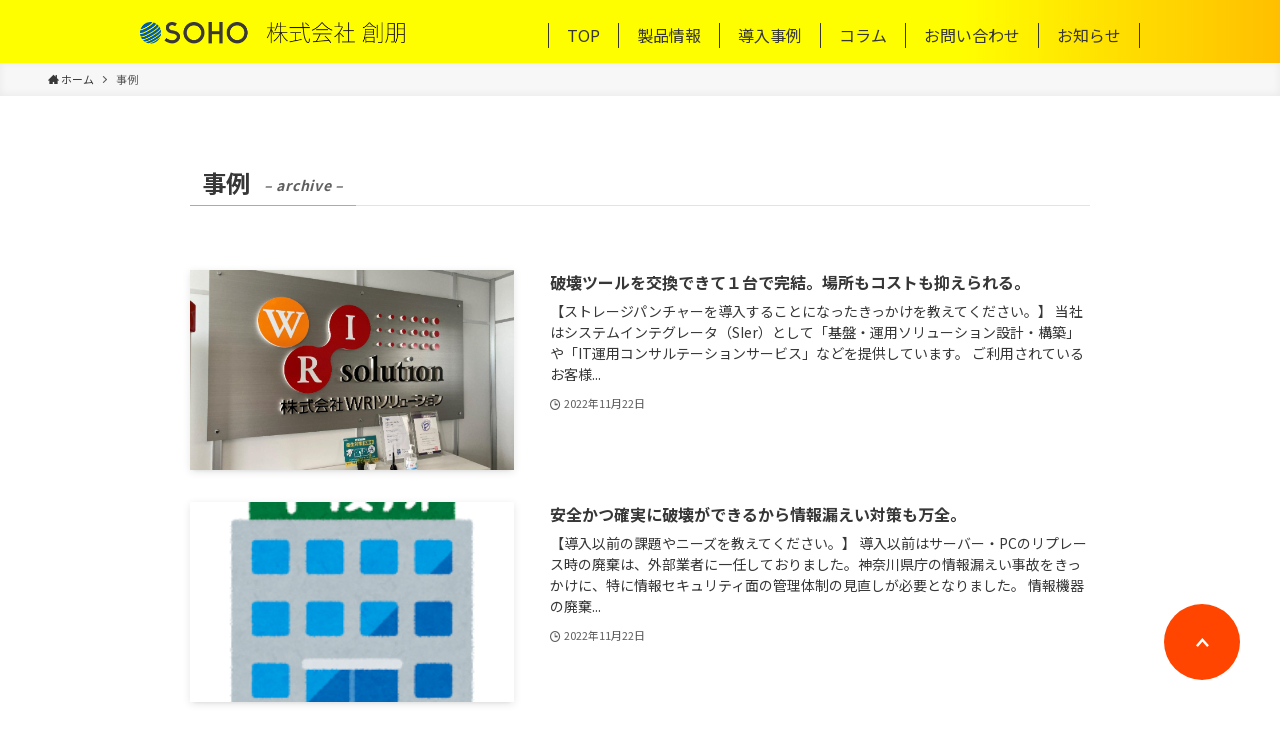

--- FILE ---
content_type: text/css
request_url: http://puncher.soho-jp.com/assets/css/common.css
body_size: 12648
content:
@charset "UTF-8";

@charset "UTF-8";
:root {
  --table-width: 20%;
}

@font-face {
  font-family: "fontello";
  src: url("/assets/fonts/fontello.eot?97594702");
  src: url("/assets/fonts/fontello.eot?97594702#iefix") format("embedded-opentype"), url("/assets/fonts/fontello.woff2?97594702") format("woff2"), url("/assets/fonts/fontello.woff?97594702") format("woff"), url("/assets/fonts/fontello.ttf?97594702") format("truetype"), url("/assets/fonts/fontello.svg?97594702#fontello") format("svg");
  font-weight: normal;
  font-style: normal;
}
body {
  font-family: "Noto Sans JP", "Hiragino Kaku Gothic ProN", "ヒラギノ角ゴ ProN W3", "メイリオ", Meiryo, "ＭＳ ゴシック", sans-serif !important;
  background-color: #fff !important;
  letter-spacing: normal;
}

p.pc,
img.pc,
br.pc {
  display: block;
}
@media screen and (max-width: 870px) {
  p.pc,
img.pc,
br.pc {
    display: none;
  }
}
p.sp,
img.sp,
br.sp {
  display: none;
}
@media screen and (max-width: 870px) {
  p.sp,
img.sp,
br.sp {
    display: block;
  }
}

@media screen and (max-width: 870px) {
  .p-breadcrumb {
    margin-top: 67px;
  }
}

.section {
  max-width: 1366px !important;
  margin: auto;
}

.content-wrapper {
  position: relative;
}

.header {
  background: -webkit-gradient(linear, left top, right top, from(rgb(255, 254, 0)), color-stop(75%, rgb(255, 254, 0)), to(rgb(255, 191, 0)));
  background: -webkit-linear-gradient(left, rgb(255, 254, 0) 0%, rgb(255, 254, 0) 75%, rgb(255, 191, 0) 100%);
  background: -o-linear-gradient(left, rgb(255, 254, 0) 0%, rgb(255, 254, 0) 75%, rgb(255, 191, 0) 100%);
  background: linear-gradient(90deg, rgb(255, 254, 0) 0%, rgb(255, 254, 0) 75%, rgb(255, 191, 0) 100%);
}
@media screen and (max-width: 870px) {
  .header {
    background: -webkit-gradient(linear, left top, right top, from(rgb(255, 240, 0)), color-stop(40%, rgb(255, 225, 0)), color-stop(74%, rgb(255, 161, 0)), to(rgb(255, 161, 0)));
    background: -webkit-linear-gradient(left, rgb(255, 240, 0) 0%, rgb(255, 225, 0) 40%, rgb(255, 161, 0) 74%, rgb(255, 161, 0) 100%);
    background: -o-linear-gradient(left, rgb(255, 240, 0) 0%, rgb(255, 225, 0) 40%, rgb(255, 161, 0) 74%, rgb(255, 161, 0) 100%);
    background: linear-gradient(90deg, rgb(255, 240, 0) 0%, rgb(255, 225, 0) 40%, rgb(255, 161, 0) 74%, rgb(255, 161, 0) 100%);
    width: 100%;
    position: fixed;
    top: 0;
    left: 0;
    z-index: 20;
  }
}
.header-inner {
  max-width: 1000px;
  margin: 0 auto;
  padding-top: 22px;
  padding-bottom: 13px;
  display: -webkit-box;
  display: -webkit-flex;
  display: -ms-flexbox;
  display: flex;
  -webkit-box-align: center;
  -webkit-align-items: center;
      -ms-flex-align: center;
          align-items: center;
  -webkit-box-pack: justify;
  -webkit-justify-content: space-between;
      -ms-flex-pack: justify;
          justify-content: space-between;
}
@media screen and (max-width: 870px) {
  .header-inner {
    padding: 25px 15px;
    width: 100%;
    position: relative;
    z-index: 10;
  }
  .header-inner .logo {
    width: 206px;
  }
  .header-inner .logo img {
    display: block;
  }
}
.header-inner .logo {
  width: 265px;
}
@media screen and (max-width: 870px) {
  .header-inner .logo {
    width: 206px;
  }
}
.header nav.pc {
  display: block;
}
@media screen and (max-width: 870px) {
  .header nav.pc {
    display: none;
  }
}
.header nav.sp {
  display: none;
  position: absolute;
  top: 66px;
  left: 0;
  z-index: 1;
  -webkit-transform: translateX(100%);
      -ms-transform: translateX(100%);
          transform: translateX(100%);
  width: 100%;
  height: calc(100vh - 60px);
  padding: 15px;
  background-color: #000;
  background-image: url("/assets/img/bg_sp.png");
  background-repeat: repeat-y;
  background-size: cover;
  -webkit-transition: all 0.45s cubic-bezier(0.215, 0.61, 0.355, 1);
  -o-transition: all 0.45s cubic-bezier(0.215, 0.61, 0.355, 1);
  transition: all 0.45s cubic-bezier(0.215, 0.61, 0.355, 1);
}
@media screen and (max-width: 870px) {
  .header nav.sp {
    display: block;
  }
}
.header nav.sp.show {
  -webkit-transform: translateX(0);
      -ms-transform: translateX(0);
          transform: translateX(0);
}
.header ul {
  display: -webkit-box;
  display: -webkit-flex;
  display: -ms-flexbox;
  display: flex;
  -webkit-box-align: center;
  -webkit-align-items: center;
      -ms-flex-align: center;
          align-items: center;
}
@media screen and (max-width: 870px) {
  .header ul {
    -webkit-box-orient: vertical;
    -webkit-box-direction: normal;
    -webkit-flex-direction: column;
        -ms-flex-direction: column;
            flex-direction: column;
    width: 233px;
    margin: auto;
    margin-top: 10px;
  }
}
.header li {
  border-right: 1px solid #373737;
}
.header li:first-child {
  border-left: 1px solid #373737;
}
@media screen and (max-width: 870px) {
  .header li {
    border-right: none;
    width: 100%;
    border-bottom: 1px solid #fff;
  }
  .header li:first-child {
    border-left: none;
  }
}
.header li a {
  font-size: 16px;
  font-weight: normal;
  line-height: 1;
  color: #373737;
  padding: 0 18px;
}
@media screen and (max-width: 870px) {
  .header li a {
    display: block;
    font-size: 18px;
    line-height: 1;
    color: #fff;
    padding: 0;
    text-align: left;
    padding-bottom: 15px;
    padding-top: 15px;
    position: relative;
  }
  .header li a:after {
    display: block;
    font-family: "fontello";
    font-style: normal;
    font-weight: normal;
    font-size: 11px;
    width: 1em;
    height: 1em;
    line-height: 1;
    content: "\e801";
    color: #fff;
    position: absolute;
    top: 50%;
    right: 0;
    -webkit-transform: translateY(-50%);
        -ms-transform: translateY(-50%);
            transform: translateY(-50%);
  }
}
@media screen and (min-width: 871px) {
  .header li a:hover {
    text-decoration: underline;
  }
}
.header .ctaBlock {
  margin-top: 36px;
  display: -webkit-box;
  display: -webkit-flex;
  display: -ms-flexbox;
  display: flex;
  -webkit-box-pack: justify;
  -webkit-justify-content: space-between;
      -ms-flex-pack: justify;
          justify-content: space-between;
}
.header .ctaBlock a {
  position: relative;
  width: 49%;
  padding: 16px 0 14px;
  display: -webkit-box;
  display: -webkit-flex;
  display: -ms-flexbox;
  display: flex;
  -webkit-box-orient: vertical;
  -webkit-box-direction: normal;
  -webkit-flex-direction: column;
      -ms-flex-direction: column;
          flex-direction: column;
  -webkit-box-align: center;
  -webkit-align-items: center;
      -ms-flex-align: center;
          align-items: center;
  border-radius: 6px;
}
.header .ctaBlock a p {
  font-size: 17px;
  line-height: 25px;
  color: #fff;
  text-align: center;
}
.header .ctaBlock a p:before {
  display: block;
  content: "";
  width: 44px;
  height: 33px;
  margin: 0 auto 12px;
  background-repeat: no-repeat;
  background-size: contain;
}
.header .ctaBlock a:before {
  display: block;
  content: "";
  width: 100%;
  height: 100%;
  background-color: transparent;
  border: 4px solid rgba(255, 255, 255, 0.4);
  border-radius: 5px;
  -webkit-box-shadow: 0px 0px 4px 0px rgba(0, 0, 0, 0.62) inset;
          box-shadow: 0px 0px 4px 0px rgba(0, 0, 0, 0.62) inset;
  position: absolute;
  top: 0;
  left: 0;
  z-index: 1;
}
@media screen and (max-width: 870px) {
  .header .ctaBlock a:before {
    border: 2px solid rgba(255, 255, 255, 0.4);
  }
}
.header .ctaBlock--inquiry {
  background: rgb(0, 82, 172);
  background: transparent -webkit-linear-gradient(334deg, #0017b1 0%, #009aa5 71%) 0% 0% no-repeat padding-box;
  background: transparent -o-linear-gradient(334deg, #0017b1 0%, #009aa5 71%) 0% 0% no-repeat padding-box;
  background: transparent linear-gradient(116deg, #0017b1 0%, #009aa5 71%) 0% 0% no-repeat padding-box;
}
.header .ctaBlock--inquiry p {
  font-size: 40px;
}
.header .ctaBlock--inquiry p:before {
  margin-bottom: 22px !important;
  background-image: url("/assets/img/icon_msg.svg");
}
.header .ctaBlock--download {
  background: rgb(255, 58, 61);
  background: transparent -webkit-linear-gradient(315deg, #ff2249 0%, #ff8e15 71%) 0% 0% no-repeat padding-box;
  background: transparent -o-linear-gradient(315deg, #ff2249 0%, #ff8e15 71%) 0% 0% no-repeat padding-box;
  background: transparent linear-gradient(135deg, #ff2249 0%, #ff8e15 71%) 0% 0% no-repeat padding-box;
}
.header .ctaBlock--download p:before {
  background-image: url("/assets/img/icon_mail.svg");
}
.header .btn_sp_menu {
  display: none;
  width: 69px;
  background-color: transparent;
  border: none;
  position: absolute;
  top: 50%;
  right: -2px;
  -webkit-transform: translateY(-50%);
      -ms-transform: translateY(-50%);
          transform: translateY(-50%);
}
@media screen and (max-width: 870px) {
  .header .btn_sp_menu {
    display: block;
  }
}
.header .btn_sp_menu .close {
  display: -webkit-box;
  display: -webkit-flex;
  display: -ms-flexbox;
  display: flex;
  -webkit-box-align: center;
  -webkit-align-items: center;
      -ms-flex-align: center;
          align-items: center;
  -webkit-box-pack: center;
  -webkit-justify-content: center;
      -ms-flex-pack: center;
          justify-content: center;
  width: 69px;
  height: 62px;
  position: absolute;
  top: 0;
  right: -100%;
  -webkit-transition: all 0.2s cubic-bezier(0.215, 0.61, 0.355, 1);
  -o-transition: all 0.2s cubic-bezier(0.215, 0.61, 0.355, 1);
  transition: all 0.2s cubic-bezier(0.215, 0.61, 0.355, 1);
}
.header .btn_sp_menu .close.show {
  right: 0;
}

.side-nav {
  position: fixed;
  top: 900px;
  right: 0;
  z-index: 1000;
}
.side-nav.following {
  position: fixed;
  top: 50%;
  -webkit-transform: translateY(-50%);
      -ms-transform: translateY(-50%);
          transform: translateY(-50%);
  -webkit-transition: all 0.2s cubic-bezier(0.215, 0.61, 0.355, 1);
  -o-transition: all 0.2s cubic-bezier(0.215, 0.61, 0.355, 1);
  transition: all 0.2s cubic-bezier(0.215, 0.61, 0.355, 1);
}
.side-nav ul {
  padding: 20px;
  border-radius: 6px 0 0 6px;
  background: -webkit-linear-gradient(99deg, rgb(15, 15, 13) 0%, rgb(65, 62, 52) 100%);
  background: -o-linear-gradient(99deg, rgb(15, 15, 13) 0%, rgb(65, 62, 52) 100%);
  background: linear-gradient(351deg, rgb(15, 15, 13) 0%, rgb(65, 62, 52) 100%);
}
.side-nav li {
  margin-top: 26px;
}
.side-nav li:first-child {
  margin-top: 0;
}
.side-nav li a {
  display: block;
  padding-left: 20px;
  font-size: 16px;
  line-height: 1;
  color: #838383;
  position: relative;
}
.side-nav li a:before {
  display: block;
  content: "";
  width: 14px;
  height: 14px;
  border-radius: 50%;
  background-color: #838383;
  position: absolute;
  top: 50%;
  left: 0;
  -webkit-transform: translateY(-50%);
      -ms-transform: translateY(-50%);
          transform: translateY(-50%);
}
.side-nav li.current a {
  color: #ffff00;
}
.side-nav li.current a:before {
  background-color: #ffff00;
}
@media screen and (max-width: 870px) {
  .side-nav {
    display: none;
  }
}

.section {
  background-color: #fff;
}
.section-bg {
  background-color: #fbf9f2;
}
.section-inner {
  max-width: 1038px;
  margin: 0 auto;
  padding-top: 70px;
  padding-bottom: 70px;
}
@media screen and (max-width: 870px) {
  .section-inner {
    padding-top: 30px;
    padding-bottom: 30px;
  }
}
.section header {
  text-align: center;
}
.section header h2 {
  display: inline;
  font-size: 44px;
  font-weight: bold;
  line-height: 60px;
  color: #373737;
  background: -webkit-gradient(linear, left top, left bottom, color-stop(80%, transparent), color-stop(0%, #ffff00));
  background: -webkit-linear-gradient(transparent 80%, #ffff00 0%);
  background: -o-linear-gradient(transparent 80%, #ffff00 0%);
  background: linear-gradient(transparent 80%, #ffff00 0%);
  padding-left: 5px;
  padding-right: 5px;
}
@media screen and (max-width: 870px) {
  .section header h2 {
    font-size: 25px;
    line-height: 34px;
  }
}
.section header h3 {
  font-size: 26px;
  font-weight: bold;
  line-height: 40px;
  color: #373737;
  text-align: center;
}
@media screen and (max-width: 870px) {
  .section header h3 {
    font-size: 20px;
    line-height: 29px;
  }
}
.section header p {
  display: inline-block;
  font-size: 16px;
  line-height: 30px;
  color: #373737;
  margin-top: 29px;
}
@media screen and (max-width: 870px) {
  .section header p {
    font-size: 14px;
    line-height: 25px;
    margin-top: 20px;
    padding-left: 20px;
    padding-right: 20px;
    text-align: left;
  }
}
.section-body {
  margin-top: 52px;
}
@media screen and (max-width: 870px) {
  .section-body {
    margin-top: 28px;
    padding: 0 17.5px;
  }
}

.txt-link {
  margin-top: 30px;
  text-align: center;
}
@media screen and (max-width: 870px) {
  .txt-link {
    margin-top: 25px;
  }
}
.txt-link a {
  display: inline-block;
}
@media screen and (min-width: 871px) {
  .txt-link a:hover span {
    color: #ff4500;
  }
  .txt-link a:hover span:after {
    color: #ff4500;
  }
}
.txt-link span {
  display: -webkit-box;
  display: -webkit-flex;
  display: -ms-flexbox;
  display: flex;
  -webkit-box-align: center;
  -webkit-align-items: center;
      -ms-flex-align: center;
          align-items: center;
  font-size: 20px;
  font-weight: bold;
  color: #373737;
  -webkit-transition: all 0.2s cubic-bezier(0.215, 0.61, 0.355, 1);
  -o-transition: all 0.2s cubic-bezier(0.215, 0.61, 0.355, 1);
  transition: all 0.2s cubic-bezier(0.215, 0.61, 0.355, 1);
}
@media screen and (max-width: 870px) {
  .txt-link span {
    font-size: 17px;
  }
}
.txt-link span:after {
  display: block;
  font-family: "fontello";
  font-style: normal;
  font-weight: normal;
  font-size: 28px;
  width: 1em;
  height: 1em;
  line-height: 1;
  content: "\e812";
  color: #707070;
  margin-left: 8px;
  -webkit-transition: all 0.2s cubic-bezier(0.215, 0.61, 0.355, 1);
  -o-transition: all 0.2s cubic-bezier(0.215, 0.61, 0.355, 1);
  transition: all 0.2s cubic-bezier(0.215, 0.61, 0.355, 1);
}
@media screen and (max-width: 870px) {
  .txt-link span:after {
    width: 25px;
    height: 25px;
  }
}

.hero-area {
  min-height: 830px;
  max-width: 1920px;
  margin: 0 auto;
  background-image: url("/assets/img/img_hero.jpg");
  background-repeat: no-repeat;
  background-size: cover;
  background-position: center;
  position: relative;
}
@media screen and (max-width: 870px) {
  .hero-area {
    max-width: 100%;
    min-height: auto;
    background-image: url("/assets/img/img_hero_sp.jpg");
    background-size: cover;
    margin-top: 66px;
  }
}
.hero-area__inner {
  width: 960px;
  min-height: 830px;
  margin: 0 auto;
  position: relative;
}
@media screen and (max-width: 870px) {
  .hero-area__inner {
    width: 100%;
    min-height: auto;
    background-image: url("/assets/img/img_hero_sp.jpg");
    background-size: cover;
    margin-top: 66px;
  }
}
.hero-area h1 {
  display: none;
}
.hero-area .cta-area {
  position: absolute;
  bottom: 85px;
  left: -10px;
}
@media screen and (max-width: 870px) {
  .hero-area .cta-area {
    position: relative;
    bottom: 0;
    left: 0;
    padding: 0 18px;
    padding-top: 137vw;
  }
}
.hero-area .cta-area a {
  width: 430px;
  height: 86px;
  position: relative;
  display: -webkit-box;
  display: -webkit-flex;
  display: -ms-flexbox;
  display: flex;
  -webkit-box-align: center;
  -webkit-align-items: center;
      -ms-flex-align: center;
          align-items: center;
  -webkit-box-pack: center;
  -webkit-justify-content: center;
      -ms-flex-pack: center;
          justify-content: center;
  margin-top: 12px;
  -webkit-transition: all 0.2s cubic-bezier(0.215, 0.61, 0.355, 1);
  -o-transition: all 0.2s cubic-bezier(0.215, 0.61, 0.355, 1);
  transition: all 0.2s cubic-bezier(0.215, 0.61, 0.355, 1);
}
.hero-area .cta-area a:first-child {
  margin-top: 0;
}
@media screen and (max-width: 870px) {
  .hero-area .cta-area a {
    width: 100%;
    height: auto;
    padding: 17px;
    margin-top: 4px;
  }
}
.hero-area .cta-area a p {
  font-size: 24px;
  font-weight: bold;
  line-height: 24px;
  color: #fff;
  -webkit-transition: all 0.2s cubic-bezier(0.215, 0.61, 0.355, 1);
  -o-transition: all 0.2s cubic-bezier(0.215, 0.61, 0.355, 1);
  transition: all 0.2s cubic-bezier(0.215, 0.61, 0.355, 1);
  position: relative;
  z-index: 1;
}
@media screen and (max-width: 870px) {
  .hero-area .cta-area a p {
    font-size: 16.5px;
  }
}
.hero-area .cta-area a:before {
  display: block;
  font-family: "fontello";
  font-style: normal;
  font-weight: normal;
  font-size: 27px;
  width: 1em;
  height: 1em;
  line-height: 1;
  content: "\e819";
  color: #fff;
  margin-left: 8px;
  -webkit-transition: all 0.2s cubic-bezier(0.215, 0.61, 0.355, 1);
  -o-transition: all 0.2s cubic-bezier(0.215, 0.61, 0.355, 1);
  transition: all 0.2s cubic-bezier(0.215, 0.61, 0.355, 1);
  z-index: 2;
  position: absolute;
  top: 50%;
  right: 18px;
  -webkit-transform: translateY(-50%);
      -ms-transform: translateY(-50%);
          transform: translateY(-50%);
}
@media screen and (max-width: 870px) {
  .hero-area .cta-area a:before {
    font-size: 19px;
  }
}
.hero-area .cta-area a:after {
  display: block;
  content: "";
  width: 100%;
  height: 100%;
  background-color: #fff;
  -webkit-transition: all 0.2s cubic-bezier(0.215, 0.61, 0.355, 1);
  -o-transition: all 0.2s cubic-bezier(0.215, 0.61, 0.355, 1);
  transition: all 0.2s cubic-bezier(0.215, 0.61, 0.355, 1);
  opacity: 0;
  position: absolute;
  top: 0;
  left: 0;
}
@media screen and (min-width: 871px) {
  .hero-area .cta-area a.ctaArea--inquiry:hover {
    border: 1px solid #0024b0;
  }
  .hero-area .cta-area a.ctaArea--inquiry:hover p {
    color: #0024b0;
  }
  .hero-area .cta-area a.ctaArea--inquiry:hover:before {
    color: #0024b0;
  }
  .hero-area .cta-area a.ctaArea--inquiry:hover:after {
    opacity: 1;
  }
}
@media screen and (min-width: 871px) {
  .hero-area .cta-area a.ctaArea--download:hover {
    border: 1px solid #ff4500;
    color: #ff4500;
  }
  .hero-area .cta-area a.ctaArea--download:hover p {
    color: #ff4500;
  }
  .hero-area .cta-area a.ctaArea--download:hover:before {
    color: #ff4500;
  }
  .hero-area .cta-area a.ctaArea--download:hover:after {
    opacity: 1;
  }
}

#nayami .section-inner {
  padding-top: 41px;
  padding-bottom: 103px;
}
@media screen and (max-width: 870px) {
  #nayami .section-inner {
    padding-top: 11px;
    padding-bottom: 50px;
  }
}
@media screen and (max-width: 870px) {
  #nayami .section-body {
    margin-top: 26px;
  }
}
#nayami .section-block {
  display: -webkit-box;
  display: -webkit-flex;
  display: -ms-flexbox;
  display: flex;
  -webkit-box-pack: justify;
  -webkit-justify-content: space-between;
      -ms-flex-pack: justify;
          justify-content: space-between;
}
@media screen and (max-width: 870px) {
  #nayami .section-block {
    -webkit-box-orient: vertical;
    -webkit-box-direction: normal;
    -webkit-flex-direction: column;
        -ms-flex-direction: column;
            flex-direction: column;
  }
}
#nayami .nayami-section {
  display: -webkit-box;
  display: -webkit-flex;
  display: -ms-flexbox;
  display: flex;
  -webkit-box-orient: vertical;
  -webkit-box-direction: normal;
  -webkit-flex-direction: column;
      -ms-flex-direction: column;
          flex-direction: column;
  border: 2px solid #ffca00;
  border-radius: 10px;
  padding: 35px 18px 26px;
  position: relative;
  width: 31.6%;
}
@media screen and (max-width: 870px) {
  #nayami .nayami-section {
    width: 100%;
    -webkit-box-orient: horizontal;
    -webkit-box-direction: normal;
    -webkit-flex-direction: row;
        -ms-flex-direction: row;
            flex-direction: row;
    padding: 16.5px 14px 11.5px 6px;
    -webkit-box-align: center;
    -webkit-align-items: center;
        -ms-flex-align: center;
            align-items: center;
    margin-top: 23.5px;
  }
  #nayami .nayami-section:first-child {
    margin-top: 0;
  }
  #nayami .nayami-section:nth-child(1):after, #nayami .nayami-section:nth-child(2):after {
    display: none;
  }
}
#nayami .nayami-section::after {
  display: block;
  content: "";
  width: 0;
  height: 0;
  border-style: solid;
  border-width: 27px 21.5px 0 21.5px;
  border-color: #fcca33 transparent transparent transparent;
  position: absolute;
  bottom: -27px;
  left: 50%;
  -webkit-transform: translateX(-50%);
      -ms-transform: translateX(-50%);
          transform: translateX(-50%);
}
#nayami .nayami-section span {
  display: -webkit-box;
  display: -webkit-flex;
  display: -ms-flexbox;
  display: flex;
  -webkit-box-align: center;
  -webkit-align-items: center;
      -ms-flex-align: center;
          align-items: center;
  -webkit-box-pack: center;
  -webkit-justify-content: center;
      -ms-flex-pack: center;
          justify-content: center;
  background-image: url("/assets/img/ttl_nayami.svg");
  background-repeat: no-repeat;
  background-size: contain;
  width: 237px;
  height: 45px;
  padding-bottom: 5px;
  font-size: 22px;
  font-weight: bold;
  color: #373737;
  line-height: 1;
  position: absolute;
  top: -22px;
  left: 50%;
  -webkit-transform: translateX(-50%);
      -ms-transform: translateX(-50%);
          transform: translateX(-50%);
}
@media screen and (max-width: 870px) {
  #nayami .nayami-section span {
    font-size: 17px;
    width: 201px;
    height: 33px;
    background-image: url("/assets/img/ttl_nayami_sp.svg");
    left: 10px;
    top: -12px;
    -webkit-transform: translateX(0);
        -ms-transform: translateX(0);
            transform: translateX(0);
  }
}
#nayami .nayami-section header {
  display: -webkit-box;
  display: -webkit-flex;
  display: -ms-flexbox;
  display: flex;
  height: 100%;
}
#nayami .nayami-section header h3 {
  display: -webkit-box;
  display: -webkit-flex;
  display: -ms-flexbox;
  display: flex;
  font-size: 24px;
  font-weight: 600;
  line-height: 33px;
}
@media screen and (max-width: 870px) {
  #nayami .nayami-section header h3 {
    font-size: 15px;
    line-height: 23.5px;
    text-align: left;
  }
}
@media screen and (max-width: 870px) {
  #nayami .nayami-section header {
    -webkit-box-flex: 1;
    -webkit-flex: 1;
        -ms-flex: 1;
            flex: 1;
  }
}
@media screen and (max-width: 870px) {
  #nayami .nayami-section .nayami-info {
    width: 106px;
    margin-left: 23px;
  }
}
#nayami .nayami-section figure {
  width: 204px;
  margin: 18px auto 0;
}
@media screen and (max-width: 870px) {
  #nayami .nayami-section figure {
    width: 100%;
    margin-top: 0;
  }
}
#nayami .nayami-section p {
  font-size: 14px;
  font-weight: normal;
  text-align: center;
  margin-top: 13px;
}
@media screen and (max-width: 870px) {
  #nayami .nayami-section p {
    font-size: 11px;
    line-height: 14px;
    margin-top: 0;
  }
}
#nayami .point {
  margin-top: 61px;
  text-align: center;
}
@media screen and (max-width: 870px) {
  #nayami .point {
    margin-top: 35px;
  }
}
#nayami .point .en {
  display: inline-block;
  font-size: 60px;
  font-family: "Roboto Condensed";
  font-weight: bold;
  line-height: 60px;
  color: #373737;
  background: -webkit-gradient(linear, left top, left bottom, color-stop(80%, transparent), color-stop(0%, #ffff00));
  background: -webkit-linear-gradient(transparent 80%, #ffff00 0%);
  background: -o-linear-gradient(transparent 80%, #ffff00 0%);
  background: linear-gradient(transparent 80%, #ffff00 0%);
  padding-left: 5px;
  padding-right: 5px;
}
@media screen and (max-width: 870px) {
  #nayami .point .en {
    font-size: 35px;
    line-height: 22.5px;
  }
}
#nayami .point .ja {
  display: inline-block;
  font-size: 35px;
  font-weight: bold;
  line-height: 55px;
  color: #373737;
  background: -webkit-gradient(linear, left top, left bottom, color-stop(80%, transparent), color-stop(0%, #ffff00));
  background: -webkit-linear-gradient(transparent 80%, #ffff00 0%);
  background: -o-linear-gradient(transparent 80%, #ffff00 0%);
  background: linear-gradient(transparent 80%, #ffff00 0%);
  padding-left: 5px;
  padding-right: 5px;
}
@media screen and (max-width: 870px) {
  #nayami .point .ja {
    font-size: 25px;
    line-height: 34px;
    background: none;
  }
  #nayami .point .ja span {
    display: inline;
    background: -webkit-gradient(linear, left top, left bottom, color-stop(80%, transparent), color-stop(0%, #ffff00));
    background: -webkit-linear-gradient(transparent 80%, #ffff00 0%);
    background: -o-linear-gradient(transparent 80%, #ffff00 0%);
    background: linear-gradient(transparent 80%, #ffff00 0%);
  }
}
#nayami .is-result {
  margin-top: 64px;
  padding: 0 19px;
}
@media screen and (max-width: 870px) {
  #nayami .is-result {
    margin-top: 11px;
    padding: 0;
  }
  #nayami .is-result:first-child {
    margin-top: 0;
  }
  #nayami .is-result:first-child .nayami-section {
    margin-top: 0;
  }
}
#nayami .is-result .nayami-section {
  border-radius: 10px;
  padding: 57px 18px 25px;
}
@media screen and (max-width: 870px) {
  #nayami .is-result .nayami-section {
    padding: 15px 14px;
    margin-top: 10px;
    border-radius: 0;
  }
}
#nayami .is-result .nayami-section::after {
  display: none;
}
#nayami .is-result .nayami-section span {
  display: -webkit-box;
  display: -webkit-flex;
  display: -ms-flexbox;
  display: flex;
  -webkit-box-orient: vertical;
  -webkit-box-direction: normal;
  -webkit-flex-direction: column;
      -ms-flex-direction: column;
          flex-direction: column;
  -webkit-box-align: center;
  -webkit-align-items: center;
      -ms-flex-align: center;
          align-items: center;
  -webkit-box-pack: center;
  -webkit-justify-content: center;
      -ms-flex-pack: center;
          justify-content: center;
  background: none;
  background-color: #ffca00;
  width: 71px;
  height: 71px;
  padding-bottom: 0;
  border-radius: 50%;
  font-size: 26px;
  font-weight: bold;
  color: #373737;
  line-height: 1;
  text-align: center;
  position: absolute;
  top: -40px;
  left: 50%;
  -webkit-transform: translateX(-50%);
      -ms-transform: translateX(-50%);
          transform: translateX(-50%);
}
#nayami .is-result .nayami-section span small {
  display: block;
  font-size: 18px;
}
@media screen and (max-width: 870px) {
  #nayami .is-result .nayami-section span small {
    font-size: 14px;
  }
}
@media screen and (max-width: 870px) {
  #nayami .is-result .nayami-section span {
    width: 55px;
    height: 55px;
    font-size: 19px;
    position: relative;
    top: 0;
    left: 0;
    -webkit-transform: translateX(0);
        -ms-transform: translateX(0);
            transform: translateX(0);
    margin-right: 19px;
  }
}
#nayami .is-result .nayami-section header {
  display: -webkit-box;
  display: -webkit-flex;
  display: -ms-flexbox;
  display: flex;
  height: 100%;
}
#nayami .is-result .nayami-section header h3 {
  font-size: 20px;
  font-weight: 400;
  line-height: 28px;
}
@media screen and (max-width: 870px) {
  #nayami .is-result .nayami-section header h3 {
    font-size: 14px;
    line-height: 25px;
  }
}

#nonlost .nonlost-section {
  margin-top: 48px;
  padding: 0 0px;
}
#nonlost .nonlost-section:first-child {
  margin-top: 0;
}
@media screen and (max-width: 870px) {
  #nonlost .nonlost-section {
    margin-top: 15px;
    padding: 0;
  }
}
#nonlost .nonlost-section p {
  margin-top: 35px;
  font-size: 16px;
  font-weight: 400;
  line-height: 30px;
  color: #373737;
}
@media screen and (max-width: 870px) {
  #nonlost .nonlost-section p {
    font-size: 14px;
    line-height: 25px;
  }
}
#nonlost .flex-block {
  display: -webkit-box;
  display: -webkit-flex;
  display: -ms-flexbox;
  display: flex;
  margin-top: 30px;
}
@media screen and (max-width: 870px) {
  #nonlost .flex-block {
    -webkit-box-orient: vertical;
    -webkit-box-direction: normal;
    -webkit-flex-direction: column;
        -ms-flex-direction: column;
            flex-direction: column;
    margin-top: 24px;
  }
}
#nonlost .flex-block .flex-item {
  -webkit-box-flex: 1;
  -webkit-flex: 1;
      -ms-flex: 1;
          flex: 1;
  margin-right: 40px;
}
@media screen and (max-width: 870px) {
  #nonlost .flex-block .flex-item {
    margin-right: 0;
  }
}
#nonlost .flex-block .flex-item p {
  font-size: 16px;
  font-weight: 400;
  color: #373737;
}
#nonlost .flex-block .flex-item p:first-child {
  margin-top: 0;
}
@media screen and (max-width: 870px) {
  #nonlost .flex-block .flex-item p {
    font-size: 14px;
    line-height: 25px;
  }
}
#nonlost .flex-block figure {
  width: 440px;
}
@media screen and (max-width: 870px) {
  #nonlost .flex-block figure {
    width: 100%;
    margin-top: 14px;
  }
}
#nonlost .notice {
  padding: 36px 90px 46px;
  background-color: #fff;
  border-radius: 10px;
  margin-top: 37px;
}
@media screen and (max-width: 870px) {
  #nonlost .notice {
    padding: 23.5px 17px;
    margin-top: 22px;
  }
}
#nonlost .notice h3 {
  font-size: 26px;
  font-weight: bold;
  line-height: 40px;
  color: #373737;
  text-align: center;
}
@media screen and (max-width: 870px) {
  #nonlost .notice h3 {
    font-size: 17px;
    line-height: 1.2;
  }
}
#nonlost .notice p {
  font-size: 35px;
  font-weight: 900;
  line-height: 55px;
  margin-top: 5px;
}
#nonlost .notice p span {
  background: -webkit-linear-gradient(320deg, rgb(255, 34, 73) 28%, rgb(255, 142, 21) 71%, rgb(255, 142, 21) 100%);
  background: -o-linear-gradient(320deg, rgb(255, 34, 73) 28%, rgb(255, 142, 21) 71%, rgb(255, 142, 21) 100%);
  background: linear-gradient(130deg, rgb(255, 34, 73) 28%, rgb(255, 142, 21) 71%, rgb(255, 142, 21) 100%);
  -webkit-background-clip: text;
  -webkit-text-fill-color: transparent;
}
@media screen and (max-width: 870px) {
  #nonlost .notice p {
    font-size: 20px;
    line-height: 30px;
    text-align: center;
  }
}
#nonlost .txt-link {
  margin-top: 42px;
}
@media screen and (max-width: 870px) {
  #nonlost .txt-link {
    margin-top: 24px;
  }
}

#processing .section-body {
  margin-top: 30px;
  padding: 0 20px;
}
@media screen and (max-width: 870px) {
  #processing .section-body {
    margin-top: 12px;
  }
}
#processing table {
  width: 100%;
  border: 1px solid #707070;
}
#processing table tr:last-child td {
  border-bottom: none;
}
#processing table th {
  background: -webkit-gradient(linear, left bottom, left top, from(#66758d), to(#39455d));
  background: -webkit-linear-gradient(bottom, #66758d 0%, #39455d 100%);
  background: -o-linear-gradient(bottom, #66758d 0%, #39455d 100%);
  background: linear-gradient(0deg, #66758d 0%, #39455d 100%);
  border-bottom: 1px solid #e5e5e5;
  border-right: 1px solid #fff;
  padding: 28px 20px;
  width: 23%;
  font-size: 20px;
  font-weight: 400;
  color: #fff;
  text-align: center;
}
#processing table th:first-child {
  width: 30%;
  text-align: left;
}
#processing table th:last-child {
  border-right: none;
}
@media screen and (max-width: 870px) {
  #processing table th {
    font-size: 15px;
    line-height: 18px;
    padding: 17px 6px;
  }
}
#processing table td {
  border-bottom: 1px solid #e5e5e5;
  border-right: 1px solid #e0e0e0;
  padding: 18px 20px;
  font-size: 20px;
  font-weight: 400;
  color: #253947;
  text-align: center;
  width: 23%;
}
#processing table td:first-child {
  width: 30%;
  background-color: #f3f3f3;
  text-align: left;
}
#processing table td:last-child {
  border-right: none;
}
#processing table td.valid:before, #processing table td.invalid:before {
  display: inline-block;
  content: "";
  font-family: "fontello";
  font-style: normal;
  font-weight: normal;
  font-size: 28px;
  width: 1em;
  height: 1em;
  line-height: 1;
  color: #ff2249;
}
#processing table td.valid span, #processing table td.invalid span {
  display: none;
}
@media screen and (max-width: 870px) {
  #processing table td.valid, #processing table td.invalid {
    font-size: 21px;
  }
}
#processing table td.valid:before {
  content: "\e815";
  color: #ff2249;
}
#processing table td.invalid:before {
  content: "\e818";
  color: #3bb8d4;
}
@media screen and (max-width: 870px) {
  #processing table td {
    font-size: 15px;
    padding: 18px 5px;
  }
}
#processing .introduction {
  margin-top: 35px;
}
@media screen and (max-width: 870px) {
  #processing .introduction {
    margin-top: 39px;
  }
}
#processing .introduction h3 {
  font-size: 26px;
  font-weight: bold;
  line-height: 40px;
  color: #373737;
  text-align: center;
}
@media screen and (max-width: 870px) {
  #processing .introduction h3 {
    font-size: 18px;
    line-height: 25px;
  }
}
@media screen and (max-width: 870px) {
  #processing .introduction h3 {
    text-align: center;
  }
}
#processing .introduction ul {
  margin-top: 22px;
  display: -webkit-box;
  display: -webkit-flex;
  display: -ms-flexbox;
  display: flex;
  -webkit-box-pack: justify;
  -webkit-justify-content: space-between;
      -ms-flex-pack: justify;
          justify-content: space-between;
}
@media screen and (max-width: 870px) {
  #processing .introduction ul {
    -webkit-box-orient: vertical;
    -webkit-box-direction: normal;
    -webkit-flex-direction: column;
        -ms-flex-direction: column;
            flex-direction: column;
    margin-top: 10px;
  }
}
#processing .introduction li {
  display: -webkit-box;
  display: -webkit-flex;
  display: -ms-flexbox;
  display: flex;
  -webkit-box-align: center;
  -webkit-align-items: center;
      -ms-flex-align: center;
          align-items: center;
  -webkit-box-pack: center;
  -webkit-justify-content: center;
      -ms-flex-pack: center;
          justify-content: center;
  width: 31.8%;
  background-color: #ffca00;
  border-radius: 4px;
  padding: 26px 0;
}
@media screen and (max-width: 870px) {
  #processing .introduction li {
    width: 100%;
    margin-top: 15px;
    padding: 14px 0;
  }
  #processing .introduction li:first-child {
    margin-top: 0;
  }
}
#processing .introduction p {
  font-size: 30px;
  font-weight: bold;
  line-height: 40px;
  color: #373737;
  text-align: center;
}
@media screen and (max-width: 870px) {
  #processing .introduction p {
    font-size: 23px;
  }
}
#processing .introduction p span {
  position: relative;
}
#processing .introduction p span:before {
  display: block;
  content: "";
  width: 10px;
  height: 10px;
  border-radius: 50%;
  background-color: #ff2249;
  position: absolute;
  top: -8px;
  left: 50%;
  -webkit-transform: translateX(-50%);
      -ms-transform: translateX(-50%);
          transform: translateX(-50%);
}
@media screen and (max-width: 870px) {
  #processing .introduction p span:before {
    width: 7px;
    height: 7px;
    top: -4px;
  }
}

#destroy .section-inner {
  padding-left: 20px;
  padding-right: 20px;
}
@media screen and (max-width: 870px) {
  #destroy .section-inner {
    padding-left: 0;
    padding-right: 0;
  }
}
#destroy .introduction {
  margin-top: 37px;
}
@media screen and (max-width: 870px) {
  #destroy .introduction {
    padding: 0 20px;
    margin-top: 26px;
  }
}
#destroy .introduction h3 {
  font-size: 26px;
  font-weight: bold;
  line-height: 40px;
  color: #373737;
  text-align: center;
}
@media screen and (max-width: 870px) {
  #destroy .introduction h3 {
    font-size: 20px;
    line-height: 31px;
  }
}
#destroy .introduction p {
  text-align: left;
  margin-top: 10px;
  font-size: 16px;
  font-weight: 500;
  line-height: 30px;
  color: #373737;
}
@media screen and (max-width: 870px) {
  #destroy .introduction p {
    font-size: 14px;
    line-height: 25px;
    margin-top: 18px;
  }
}
#destroy .section-body {
  display: -webkit-box;
  display: -webkit-flex;
  display: -ms-flexbox;
  display: flex;
  -webkit-flex-wrap: wrap;
      -ms-flex-wrap: wrap;
          flex-wrap: wrap;
  -webkit-box-pack: justify;
  -webkit-justify-content: space-between;
      -ms-flex-pack: justify;
          justify-content: space-between;
  margin-top: 30px;
}
@media screen and (max-width: 870px) {
  #destroy .section-body {
    -webkit-box-orient: vertical;
    -webkit-box-direction: normal;
    -webkit-flex-direction: column;
        -ms-flex-direction: column;
            flex-direction: column;
    margin-top: 9px;
  }
}
#destroy .destroy-section {
  width: 48.5%;
  background-color: #fff;
  padding: 28px 15px 7px;
  text-align: center;
  margin-top: 30px;
}
#destroy .destroy-section:nth-child(1), #destroy .destroy-section:nth-child(2) {
  margin-top: 0;
}
#destroy .destroy-section header {
  border-bottom: 1px solid #707070;
  padding-bottom: 11px;
}
@media screen and (max-width: 870px) {
  #destroy .destroy-section header {
    padding-bottom: 2px;
  }
}
#destroy .destroy-section h4 {
  font-size: 26px;
  font-weight: bold;
  line-height: 40px;
  color: #373737;
}
@media screen and (max-width: 870px) {
  #destroy .destroy-section h4 {
    font-size: 20px;
  }
}
#destroy .destroy-section p {
  font-size: 18px;
  font-weight: bold;
  line-height: 1.2;
  color: #ff2249;
  margin-top: 16px;
}
@media screen and (max-width: 870px) {
  #destroy .destroy-section p {
    font-size: 15px;
    line-height: 40px;
    margin-top: 5px;
  }
}
#destroy .destroy-section .imgArea {
  display: -webkit-box;
  display: -webkit-flex;
  display: -ms-flexbox;
  display: flex;
  margin-top: 16px;
  padding: 0 35px;
  margin-bottom: 10px;
}
#destroy .destroy-section .imgArea figure {
  width: 50%;
  padding: 0;
  margin-top: 0;
}
#destroy .destroy-section .imgArea figure figcaption {
  font-size: 14px;
  font-weight: normal;
}
#destroy .destroy-section figure {
  margin-top: 16px;
  padding: 0 30px;
}
@media screen and (max-width: 870px) {
  #destroy .destroy-section figure {
    margin-top: -2px;
    padding: 0 9px;
  }
}
@media screen and (max-width: 870px) {
  #destroy .destroy-section {
    width: 100%;
    padding: 17px 10px;
    margin-top: 14px;
  }
  #destroy .destroy-section:nth-child(2) {
    margin-top: 14px;
  }
}

#choose .section-body {
  margin-top: 71px;
}
@media screen and (max-width: 870px) {
  #choose .section-body {
    margin-top: 30px;
  }
}
#choose .choose-section {
  display: -webkit-box;
  display: -webkit-flex;
  display: -ms-flexbox;
  display: flex;
  margin-top: 75px;
}
@media screen and (max-width: 870px) {
  #choose .choose-section {
    -webkit-box-orient: vertical;
    -webkit-box-direction: normal;
    -webkit-flex-direction: column;
        -ms-flex-direction: column;
            flex-direction: column;
    margin-top: 40px;
  }
}
#choose .choose-section:first-child {
  margin-top: 0;
}
#choose .choose-section header {
  text-align: left;
  margin-right: 22px;
  -webkit-box-flex: 1;
  -webkit-flex: 1;
      -ms-flex: 1;
          flex: 1;
}
@media screen and (max-width: 870px) {
  #choose .choose-section header {
    margin-right: 0;
  }
}
#choose .choose-section header span {
  display: block;
  width: 218px;
}
@media screen and (max-width: 870px) {
  #choose .choose-section header span {
    width: 170px;
    margin: 0 auto;
  }
  #choose .choose-section header span img {
    width: 100%;
  }
}
#choose .choose-section h3 {
  margin-top: 18px;
  text-align: left;
}
@media screen and (max-width: 870px) {
  #choose .choose-section h3 {
    font-size: 20px;
    text-align: center;
    margin-top: -2px;
  }
}
#choose .choose-section p {
  font-size: 16px;
  font-weight: 400;
  line-height: 30px;
  color: #373737;
  margin-top: 22px;
  max-width: 422px;
}
@media screen and (max-width: 870px) {
  #choose .choose-section p {
    font-size: 14px;
    line-height: 25px;
    margin-top: 20px;
    padding-left: 0;
    padding-right: 0;
  }
}
#choose .choose-section figure {
  width: 486px;
  margin-right: 70px;
}
@media screen and (max-width: 870px) {
  #choose .choose-section figure {
    width: 100%;
    margin-top: 10px;
    margin-right: 0;
  }
}
#choose .choose-section.choose01 figure {
  margin-top: 100px;
}
@media screen and (max-width: 870px) {
  #choose .choose-section.choose01 figure {
    margin-top: 0;
  }
}
#choose .choose-section.choose02 figure {
  padding-left: 46px;
}
#choose .choose-section.choose03 figure {
  padding-left: 24px;
}
#choose .choose-section.choose04 figure {
  padding-left: 48px;
  padding-right: 111px;
  margin-top: 69px;
}
@media screen and (max-width: 870px) {
  #choose .choose-section.choose04 figure {
    margin-top: 10px;
    padding-left: 0;
    padding-right: 0;
  }
}
#choose .choose-section.choose05 figure {
  margin-top: 90px;
  padding-right: 50px;
}
@media screen and (max-width: 870px) {
  #choose .choose-section.choose05 figure {
    margin-top: 10px;
    padding-right: 0;
  }
}
#choose .choose-section.choose06 figure {
  margin-top: 46px;
  padding-right: 55px;
}
@media screen and (max-width: 870px) {
  #choose .choose-section.choose06 figure {
    margin-top: 10px;
    padding-right: 0;
  }
}
#choose .choose-section.choose07 figure {
  margin-top: 81px;
  padding-left: 11px;
  padding-right: 46px;
}
@media screen and (max-width: 870px) {
  #choose .choose-section.choose07 figure {
    margin-top: 10px;
    padding-left: 0;
    padding-right: 0;
  }
}
#choose .txt-link {
  margin-top: 60px;
}
#choose .txt-link.hide {
  display: none;
}
@media screen and (max-width: 870px) {
  #choose .txt-link {
    margin-top: 26px;
  }
}
#choose .moreArea {
  display: none;
}
#choose .moreArea.show {
  display: block;
}
#choose .moreArea .choose-section:first-child {
  margin-top: 40px;
}

#compare .section-inner {
  max-width: 1038px;
}
#compare .section-body {
  margin-top: 23px;
}
@media screen and (max-width: 870px) {
  #compare .section-body {
    margin-top: 14px;
  }
}
@media screen and (max-width: 870px) {
  #compare .table-wrapper {
    overflow-x: scroll;
  }
}
#compare table {
  border: 1px solid #f7f7f7;
}
@media screen and (max-width: 870px) {
  #compare table {
    width: 453px;
  }
}
#compare table tr:first-child td {
  position: relative;
  border-top: 1px solid #e5e5e5;
  padding: 3px 15px 2px 20px;
}
@media screen and (max-width: 870px) {
  #compare table tr:first-child td {
    background-color: #f7f7f7;
    padding: 10px;
  }
}
@media screen and (max-width: 870px) {
  #compare table tr:first-child td:not(:first-child) {
    text-align: center;
  }
}
#compare table tr:first-child td .name-wrap {
  display: -webkit-box;
  display: -webkit-flex;
  display: -ms-flexbox;
  display: flex;
  -webkit-box-align: center;
  -webkit-align-items: center;
      -ms-flex-align: center;
          align-items: center;
  -webkit-box-pack: justify;
  -webkit-justify-content: space-between;
      -ms-flex-pack: justify;
          justify-content: space-between;
}
@media screen and (max-width: 870px) {
  #compare table tr:first-child td .name-wrap {
    -webkit-box-orient: vertical;
    -webkit-box-direction: normal;
    -webkit-flex-direction: column;
        -ms-flex-direction: column;
            flex-direction: column;
    -webkit-box-pack: center;
    -webkit-justify-content: center;
        -ms-flex-pack: center;
            justify-content: center;
  }
}
#compare table tr:first-child td .name-wrap:after {
  display: block;
  content: "";
  background-repeat: no-repeat;
  background-size: contain;
}
@media screen and (max-width: 870px) {
  #compare table tr:first-child td .name-wrap:after {
    margin: 11px auto 0;
  }
}
#compare table tr:first-child td .name-wrap .name-inner {
  display: -webkit-box;
  display: -webkit-flex;
  display: -ms-flexbox;
  display: flex;
  -webkit-box-orient: vertical;
  -webkit-box-direction: normal;
  -webkit-flex-direction: column;
      -ms-flex-direction: column;
          flex-direction: column;
  -webkit-box-align: start;
  -webkit-align-items: flex-start;
      -ms-flex-align: start;
          align-items: flex-start;
}
@media screen and (max-width: 870px) {
  #compare table tr:first-child td .name-wrap .name-inner {
    -webkit-box-align: center;
    -webkit-align-items: center;
        -ms-flex-align: center;
            align-items: center;
  }
}
#compare table tr:first-child td:nth-child(2) .name-wrap:after {
  width: 74px;
  height: 105px;
  background-image: url("/assets/img/img_compare1.png");
}
#compare table tr:first-child td:nth-child(3) .name-wrap:after {
  width: 82px;
  height: 135px;
  background-image: url("/assets/img/img_compare4.png");
  margin-right: 26px;
}
@media screen and (max-width: 870px) {
  #compare table tr:first-child td:nth-child(3) .name-wrap:after {
    width: 73px;
    height: 120px;
    margin-right: auto;
  }
}
#compare table tr:first-child td:nth-child(2) {
  background: -webkit-gradient(linear, left bottom, left top, from(rgb(83, 177, 197)), to(rgb(40, 101, 153)));
  background: -webkit-linear-gradient(bottom, rgb(83, 177, 197) 0%, rgb(40, 101, 153) 100%);
  background: -o-linear-gradient(bottom, rgb(83, 177, 197) 0%, rgb(40, 101, 153) 100%);
  background: linear-gradient(0deg, rgb(83, 177, 197) 0%, rgb(40, 101, 153) 100%);
}
@media screen and (max-width: 870px) {
  #compare table tr:first-child td:nth-child(2) {
    background: -webkit-gradient(linear, left bottom, left top, from(#53b1c4), to(#286699));
    background: -webkit-linear-gradient(bottom, #53b1c4 0%, #286699 100%);
    background: -o-linear-gradient(bottom, #53b1c4 0%, #286699 100%);
    background: linear-gradient(0deg, #53b1c4 0%, #286699 100%);
  }
}
#compare table tr:first-child td:nth-child(3) {
  background: -webkit-gradient(linear, left bottom, left top, from(#de09bb), to(#b40c88));
  background: -webkit-linear-gradient(bottom, #de09bb 0%, #b40c88 100%);
  background: -o-linear-gradient(bottom, #de09bb 0%, #b40c88 100%);
  background: linear-gradient(0deg, #de09bb 0%, #b40c88 100%);
}
@media screen and (max-width: 870px) {
  #compare table tr:first-child td:nth-child(3) {
    background: -webkit-gradient(linear, left bottom, left top, from(#de09bb), to(#b40c88));
    background: -webkit-linear-gradient(bottom, #de09bb 0%, #b40c88 100%);
    background: -o-linear-gradient(bottom, #de09bb 0%, #b40c88 100%);
    background: linear-gradient(0deg, #de09bb 0%, #b40c88 100%);
  }
}
#compare table tr:first-child td p {
  font-size: 20px;
  font-weight: 500;
  line-height: 28px;
  color: #fff;
  text-align: center;
}
@media screen and (max-width: 870px) {
  #compare table tr:first-child td p {
    font-size: 15px;
    line-height: 20px;
  }
}
#compare table tr:first-child td h3 {
  font-size: 20px;
  font-weight: bold;
  font-family: "Roboto Condensed";
  line-height: 34px;
  color: #fff;
  text-align: center;
  margin-top: 3px;
}
@media screen and (max-width: 870px) {
  #compare table tr:first-child td h3 {
    font-size: 15px;
    line-height: 17px;
    border-top: none;
    padding-top: 7px;
    margin-top: 0;
  }
}
#compare table td {
  border-bottom: 1px solid #e5e5e5;
  border-right: 1px solid #e5e5e5;
  padding: 12px 10px;
  vertical-align: middle;
}
@media screen and (max-width: 870px) {
  #compare table td {
    padding: 10px;
  }
}
#compare table td:first-child {
  border-left: 1px solid #e5e5e5;
  background-color: #f7f7f7;
  font-size: 18px;
  font-weight: 500;
  width: 4.8%;
}
@media screen and (max-width: 870px) {
  #compare table td:first-child {
    font-size: 15px;
    line-height: 20px;
    width: 13%;
  }
}
#compare table td:nth-child(2) {
  background-color: #e7f3fd;
  width: var(--table-width);
}
@media screen and (max-width: 870px) {
  #compare table td:nth-child(2) {
    width: 22%;
    background-color: #fff;
  }
}
#compare table td:nth-child(2) .button-link {
  background: -webkit-gradient(linear, left top, right top, from(#123e83), to(#54b3c5));
  background: -webkit-linear-gradient(left, #123e83 0%, #54b3c5 100%);
  background: -o-linear-gradient(left, #123e83 0%, #54b3c5 100%);
  background: linear-gradient(90deg, #123e83 0%, #54b3c5 100%);
}
#compare table td:nth-child(3) {
  background-color: #f9e1f3;
  width: var(--table-width);
}
@media screen and (max-width: 870px) {
  #compare table td:nth-child(3) {
    width: 22%;
    background-color: #fff;
  }
}
#compare table td:nth-child(3) .button-link {
  background: -webkit-gradient(linear, left top, right top, from(#9f0f6f), to(#f50cd6));
  background: -webkit-linear-gradient(left, #9f0f6f 0%, #f50cd6 100%);
  background: -o-linear-gradient(left, #9f0f6f 0%, #f50cd6 100%);
  background: linear-gradient(90deg, #9f0f6f 0%, #f50cd6 100%);
}
#compare table td ul {
  list-style-type: disc;
}
#compare table td li {
  font-size: 16px;
  font-weight: 400;
  list-style-type: none;
  text-indent: -1em;
  padding-left: 1em;
}
#compare table td li:before {
  display: inline;
  content: "・";
}
@media screen and (max-width: 870px) {
  #compare table td li {
    font-size: 14px;
    line-height: 20px;
  }
}
#compare table td li span {
  display: inline;
  background: -webkit-gradient(linear, left top, left bottom, color-stop(88%, transparent), color-stop(0%, #ff2249));
  background: -webkit-linear-gradient(transparent 88%, #ff2249 0%);
  background: -o-linear-gradient(transparent 88%, #ff2249 0%);
  background: linear-gradient(transparent 88%, #ff2249 0%);
  padding-bottom: 1px;
}
#compare table td .button-link {
  display: -webkit-box;
  display: -webkit-flex;
  display: -ms-flexbox;
  display: flex;
  -webkit-box-align: center;
  -webkit-align-items: center;
      -ms-flex-align: center;
          align-items: center;
  -webkit-box-pack: center;
  -webkit-justify-content: center;
      -ms-flex-pack: center;
          justify-content: center;
  min-height: 86px;
  margin: 13px 12px;
  background-color: #000;
  position: relative;
  -webkit-transition: all 0.2s cubic-bezier(0.215, 0.61, 0.355, 1);
  -o-transition: all 0.2s cubic-bezier(0.215, 0.61, 0.355, 1);
  transition: all 0.2s cubic-bezier(0.215, 0.61, 0.355, 1);
}
@media screen and (max-width: 870px) {
  #compare table td .button-link {
    min-height: 43px;
    margin: 3px 1px;
  }
}
#compare table td .button-link .button-text {
  font-size: 20px;
  font-weight: 700;
  color: #fff;
}
@media screen and (max-width: 870px) {
  #compare table td .button-link .button-text {
    font-size: 14px;
    translate: 0 -1px;
  }
}
#compare table td .button-link .button-mark {
  display: -webkit-box;
  display: -webkit-flex;
  display: -ms-flexbox;
  display: flex;
  -webkit-box-align: center;
  -webkit-align-items: center;
      -ms-flex-align: center;
          align-items: center;
  -webkit-box-pack: center;
  -webkit-justify-content: center;
      -ms-flex-pack: center;
          justify-content: center;
  width: 26px;
  aspect-ratio: 1/1;
  position: absolute;
  top: 50%;
  right: 17px;
  translate: 0 -50%;
  border-radius: 100px;
  border: 1px solid #fff;
}
@media screen and (max-width: 870px) {
  #compare table td .button-link .button-mark {
    width: 14px;
    right: 9px;
  }
}
#compare table td .button-link .button-mark:after {
  content: "";
  width: 8px;
  aspect-ratio: 1/1;
  border-top: solid 1px #fff;
  border-right: solid 1px #fff;
  translate: -2px 0;
  rotate: 45deg;
}
@media screen and (max-width: 870px) {
  #compare table td .button-link .button-mark:after {
    width: 4px;
    translate: -1px 0;
  }
}
@media screen and (min-width: 871px) {
  #compare table td .button-link:hover {
    opacity: 0.5;
  }
}
#compare .cta {
  display: -webkit-box;
  display: -webkit-flex;
  display: -ms-flexbox;
  display: flex;
  -webkit-box-pack: justify;
  -webkit-justify-content: space-between;
      -ms-flex-pack: justify;
          justify-content: space-between;
  margin-top: 32px;
}
@media screen and (max-width: 870px) {
  #compare .cta {
    -webkit-box-orient: vertical;
    -webkit-box-direction: normal;
    -webkit-flex-direction: column;
        -ms-flex-direction: column;
            flex-direction: column;
    margin-top: 20px;
  }
}
#compare .cta header {
  text-align: left;
}
#compare .cta h3 {
  text-align: left;
  color: #ff2249;
}
@media screen and (max-width: 870px) {
  #compare .cta h3 {
    text-align: center;
  }
}
#compare .cta p {
  font-size: 14px;
  line-height: 30px;
  color: #373737;
  margin-top: 14px;
}
@media screen and (max-width: 870px) {
  #compare .cta p {
    font-size: 12px;
    line-height: 17px;
    margin-top: 15px;
    padding: 0;
  }
}
#compare .cta a {
  border-radius: 10px;
  width: 394px;
  height: 124px;
  position: relative;
  display: -webkit-box;
  display: -webkit-flex;
  display: -ms-flexbox;
  display: flex;
  -webkit-box-align: center;
  -webkit-align-items: center;
      -ms-flex-align: center;
          align-items: center;
  -webkit-box-pack: center;
  -webkit-justify-content: center;
      -ms-flex-pack: center;
          justify-content: center;
  -webkit-box-orient: vertical;
  -webkit-box-direction: normal;
  -webkit-flex-direction: column;
      -ms-flex-direction: column;
          flex-direction: column;
  background: rgb(0, 86, 171);
  background: -webkit-linear-gradient(295deg, rgb(0, 23, 177) 0%, rgb(0, 86, 171) 36%, rgb(0, 154, 165) 81%, rgb(0, 154, 165) 100%);
  background: -o-linear-gradient(295deg, rgb(0, 23, 177) 0%, rgb(0, 86, 171) 36%, rgb(0, 154, 165) 81%, rgb(0, 154, 165) 100%);
  background: linear-gradient(155deg, rgb(0, 23, 177) 0%, rgb(0, 86, 171) 36%, rgb(0, 154, 165) 81%, rgb(0, 154, 165) 100%);
}
@media screen and (max-width: 870px) {
  #compare .cta a {
    width: 100%;
    height: auto;
    padding: 19px 0;
    margin-top: 15px;
  }
}
#compare .cta a h3 {
  line-height: 21px;
  color: #fff;
}
#compare .cta a h3:before {
  display: block;
  content: "";
  width: 55px;
  height: 39px;
  margin: 0 auto 2px;
  background-image: url("/assets/img/icon_msg.svg");
  background-repeat: no-repeat;
  background-size: contain;
}
@media screen and (max-width: 870px) {
  #compare .cta a h3:before {
    margin-bottom: 13px;
  }
}
#compare .cta a:before {
  display: block;
  content: "";
  width: 100%;
  height: 100%;
  background-color: transparent;
  border: 4px solid rgba(255, 255, 255, 0.4);
  border-radius: 5px;
  -webkit-box-shadow: 0px 0px 4px 0px rgba(0, 0, 0, 0.62) inset;
          box-shadow: 0px 0px 4px 0px rgba(0, 0, 0, 0.62) inset;
  position: absolute;
  top: 0;
  left: 0;
  z-index: 1;
}
#compare .cta a:after {
  display: block;
  content: "";
  opacity: 0;
  mix-blend-mode: screen;
  -webkit-transition: all 0.2s cubic-bezier(0.215, 0.61, 0.355, 1);
  -o-transition: all 0.2s cubic-bezier(0.215, 0.61, 0.355, 1);
  transition: all 0.2s cubic-bezier(0.215, 0.61, 0.355, 1);
  width: 100%;
  height: 100%;
  background: rgb(255, 255, 255);
  background: -webkit-linear-gradient(99deg, rgba(255, 255, 255, 0.38) 0%, rgb(255, 255, 255) 100%);
  background: -o-linear-gradient(99deg, rgba(255, 255, 255, 0.38) 0%, rgb(255, 255, 255) 100%);
  background: linear-gradient(351deg, rgba(255, 255, 255, 0.38) 0%, rgb(255, 255, 255) 100%);
  border-radius: 5px;
  position: absolute;
  top: 0;
  left: 0;
  z-index: 2;
}
@media screen and (min-width: 871px) {
  #compare .cta a:hover:after {
    opacity: 0.2;
  }
}

#case .section-body {
  margin-top: 32px;
}
@media screen and (max-width: 870px) {
  #case .section-body {
    margin-top: 20px;
  }
}
#case .section-inner {
  padding-bottom: 100px;
}
#case .case-carousel {
  display: -webkit-box;
  display: -webkit-flex;
  display: -ms-flexbox;
  display: flex;
  -webkit-box-pack: justify;
  -webkit-justify-content: space-between;
      -ms-flex-pack: justify;
          justify-content: space-between;
  gap: 40px;
}
@media screen and (max-width: 870px) {
  #case .case-carousel {
    display: block;
  }
}
#case .case-section {
  -webkit-box-flex: 1;
  -webkit-flex: 1;
      -ms-flex: 1;
          flex: 1;
  background-color: #fff;
  padding: 30px 38px;
  display: -webkit-box;
  display: -webkit-flex;
  display: -ms-flexbox;
  display: flex;
  -webkit-box-orient: vertical;
  -webkit-box-direction: normal;
  -webkit-flex-direction: column;
      -ms-flex-direction: column;
          flex-direction: column;
}
@media screen and (max-width: 870px) {
  #case .case-section {
    width: 100%;
    padding: 18px 15px;
    margin-top: 20px;
  }
}
#case .case-section h3 {
  color: #ff2249;
}
#case .case-section header {
  padding-bottom: 30px;
  border-bottom: 1px solid #707070;
}
@media screen and (max-width: 870px) {
  #case .case-section header {
    padding-bottom: 18px;
  }
}
#case .case-section h4 {
  margin-top: 26px;
  font-size: 16px;
  font-weight: normal;
  line-height: 35px;
}
@media screen and (max-width: 870px) {
  #case .case-section h4 {
    font-size: 12px;
    line-height: 17px;
    margin-top: 18px;
  }
}
#case .case-section ul {
  display: -webkit-box;
  display: -webkit-flex;
  display: -ms-flexbox;
  display: flex;
}
#case .case-section ul li {
  font-size: 16px;
  font-weight: normal;
  line-height: 25px;
  margin-left: 27px;
}
#case .case-section ul li:first-child {
  margin-left: 0;
}
@media screen and (max-width: 870px) {
  #case .case-section ul li {
    font-size: 12px;
    line-height: 23px;
    margin-left: 14px;
  }
}
#case .case-section dl {
  display: -webkit-box;
  display: -webkit-flex;
  display: -ms-flexbox;
  display: flex;
  -webkit-box-orient: vertical;
  -webkit-box-direction: normal;
  -webkit-flex-direction: column;
      -ms-flex-direction: column;
          flex-direction: column;
  min-height: 0%;
  height: 100%;
  padding-bottom: 11px;
}
#case .case-section dl:first-of-type {
  margin-top: 27px;
  padding-bottom: 0;
}
@media screen and (max-width: 870px) {
  #case .case-section dl:first-of-type {
    margin-top: 15px;
  }
}
@media screen and (max-width: 870px) {
  #case .case-section dl {
    margin-top: 15px;
  }
}
#case .case-section dt {
  font-size: 20px;
  font-weight: bold;
  line-height: 30px;
  color: #373737;
}
@media screen and (max-width: 870px) {
  #case .case-section dt {
    font-size: 20px;
    line-height: 23px;
  }
}
#case .case-section dd {
  font-size: 16px;
  font-weight: 400;
  line-height: 30px;
  color: #373737;
  margin-top: 9px;
}
@media screen and (max-width: 870px) {
  #case .case-section dd {
    font-size: 13px;
    line-height: 23px;
    margin-top: 19px;
    min-height: 70px;
  }
}
#case .case-section .linkBlock {
  margin-top: 30px;
  border-top: 1px solid #707070;
}
@media screen and (max-width: 870px) {
  #case .case-section .linkBlock {
    margin-top: 29px;
  }
}
#case .case-section .linkBlock .txt-link {
  margin-top: 30px;
}
@media screen and (max-width: 870px) {
  #case .case-section .linkBlock .txt-link {
    margin-top: 14px;
  }
}
#case .txt-link {
  margin-top: 64px;
}
@media screen and (max-width: 870px) {
  #case .txt-link {
    margin-top: 29px;
  }
}

#faq .section-inner {
  padding-left: 20px;
  padding-right: 20px;
}
@media screen and (max-width: 870px) {
  #faq .section-inner {
    padding-left: 0;
    padding-right: 0;
  }
}

.question-list {
  border-top: 1px solid #d6d6d6;
}
.question-list:last-child {
  border-bottom: 1px solid #d6d6d6;
}
.question-list dt,
.question-list dd {
  display: -webkit-box;
  display: -webkit-flex;
  display: -ms-flexbox;
  display: flex;
  -webkit-box-align: center;
  -webkit-align-items: center;
      -ms-flex-align: center;
          align-items: center;
  position: relative;
  padding: 34px 15px;
  padding-left: 108px;
}
@media screen and (max-width: 870px) {
  .question-list dt,
.question-list dd {
    padding: 20px 15px;
    padding-left: 58px;
    padding-right: 50px;
  }
}
.question-list dt::before,
.question-list dd::before {
  display: -webkit-box;
  display: -webkit-flex;
  display: -ms-flexbox;
  display: flex;
  -webkit-box-align: center;
  -webkit-align-items: center;
      -ms-flex-align: center;
          align-items: center;
  -webkit-box-pack: center;
  -webkit-justify-content: center;
      -ms-flex-pack: center;
          justify-content: center;
  border-radius: 50%;
  font-family: "Roboto";
  font-size: 26px;
  font-weight: normal;
  width: 48px;
  height: 48px;
  position: absolute;
  top: 50%;
  left: 15px;
  -webkit-transform: translateY(-50%);
      -ms-transform: translateY(-50%);
          transform: translateY(-50%);
}
@media screen and (max-width: 870px) {
  .question-list dt::before,
.question-list dd::before {
    font-size: 20px;
    width: 30px;
    height: 30px;
    left: 0;
    top: 20px;
    -webkit-transform: translateY(0);
        -ms-transform: translateY(0);
            transform: translateY(0);
  }
}
.question-list dt::after,
.question-list dd::after {
  display: block;
  font-family: "fontello";
  font-style: normal;
  font-weight: normal;
  font-size: 35px;
  width: 1em;
  height: 1em;
  line-height: 1;
  color: #ff2249;
  margin-left: 8px;
  -webkit-transition: all 0.2s cubic-bezier(0.215, 0.61, 0.355, 1);
  -o-transition: all 0.2s cubic-bezier(0.215, 0.61, 0.355, 1);
  transition: all 0.2s cubic-bezier(0.215, 0.61, 0.355, 1);
  position: absolute;
  top: 50%;
  right: 35px;
  -webkit-transform: translateY(-50%);
      -ms-transform: translateY(-50%);
          transform: translateY(-50%);
}
@media screen and (max-width: 870px) {
  .question-list dt::after,
.question-list dd::after {
    font-size: 28px;
    right: 11px;
  }
}
.question-list dt {
  font-size: 23px;
  font-weight: bold;
  line-height: 38px;
  color: #ff2249;
  background-color: #fff;
  cursor: pointer;
  padding-right: 90px;
  -webkit-transition: all 0.2s cubic-bezier(0.215, 0.61, 0.355, 1);
  -o-transition: all 0.2s cubic-bezier(0.215, 0.61, 0.355, 1);
  transition: all 0.2s cubic-bezier(0.215, 0.61, 0.355, 1);
}
.question-list dt::before {
  border: 1px solid #ff2249;
  color: #ff2249;
  content: "Q";
}
.question-list dt:after {
  content: "\e800";
}
@media screen and (max-width: 870px) {
  .question-list dt {
    font-size: 17px;
    line-height: 24px;
    background-color: #fff;
    padding-right: 50px;
  }
}
@media screen and (min-width: 871px) {
  .question-list dt:hover {
    background-color: #f9f9f9;
  }
}
.question-list dd {
  font-size: 18px;
  line-height: 38px;
  visibility: hidden;
  height: 0;
  padding-top: 0;
  padding-bottom: 0;
  overflow: hidden;
  -webkit-transition: all 0.2s cubic-bezier(0.215, 0.61, 0.355, 1);
  -o-transition: all 0.2s cubic-bezier(0.215, 0.61, 0.355, 1);
  transition: all 0.2s cubic-bezier(0.215, 0.61, 0.355, 1);
}
.question-list dd::before {
  background-color: #ff2249;
  content: "A";
  color: #fff;
}
@media screen and (max-width: 870px) {
  .question-list dd {
    font-size: 14px;
    line-height: 23px;
  }
  .question-list dd::before {
    top: 0;
  }
}
.question-list.open dt {
  background-color: #f9f9f9;
}
.question-list.open dt:after {
  content: "\e814";
}
.question-list.open dd {
  visibility: visible;
  height: auto;
  padding-top: 14px;
  padding-bottom: 30px;
}
@media screen and (max-width: 870px) {
  .question-list.open dd {
    padding-top: 0;
    padding-bottom: 20px;
  }
}

.column-list {
  display: -webkit-box;
  display: -webkit-flex;
  display: -ms-flexbox;
  display: flex;
  margin-top: 30px;
  border-radius: 5px;
  overflow: hidden;
}
@media screen and (max-width: 870px) {
  .column-list {
    -webkit-box-orient: vertical;
    -webkit-box-direction: normal;
    -webkit-flex-direction: column;
        -ms-flex-direction: column;
            flex-direction: column;
  }
}
.column-list li {
  display: -webkit-box;
  display: -webkit-flex;
  display: -ms-flexbox;
  display: flex;
  background-color: #fff;
  width: calc(33.333% - 28px);
  margin-left: 45px;
}
.column-list li:first-child {
  margin-left: 0;
}
@media screen and (max-width: 870px) {
  .column-list li {
    width: 100%;
    margin-top: 25px;
    -webkit-box-shadow: 0px 3px 6px 0px rgba(0, 0, 0, 0.16);
            box-shadow: 0px 3px 6px 0px rgba(0, 0, 0, 0.16);
    margin-left: 0;
  }
  .column-list li:first-child {
    margin-top: 0;
  }
}
.column-list a {
  display: -webkit-box;
  display: -webkit-flex;
  display: -ms-flexbox;
  display: flex;
  -webkit-box-orient: vertical;
  -webkit-box-direction: normal;
  -webkit-flex-direction: column;
      -ms-flex-direction: column;
          flex-direction: column;
}
.column-list figure {
  display: block;
  border-radius: 4px;
  overflow: hidden;
}
.column-list figure img {
  display: block;
}
.column-list dl {
  display: -webkit-box;
  display: -webkit-flex;
  display: -ms-flexbox;
  display: flex;
  -webkit-box-orient: vertical;
  -webkit-box-direction: normal;
  -webkit-flex-direction: column;
      -ms-flex-direction: column;
          flex-direction: column;
  padding: 20px 20px 22px;
  -webkit-box-flex: 1;
  -webkit-flex: 1;
      -ms-flex: 1;
          flex: 1;
}
@media screen and (max-width: 870px) {
  .column-list dl {
    padding-left: 9px;
    padding-right: 9px;
  }
}
.column-list dl dt {
  height: 100%;
  font-size: 16px;
  font-weight: 600;
  line-height: 28px;
  color: #373737;
  display: -webkit-box;
  -webkit-box-orient: vertical;
  -webkit-line-clamp: 3;
  overflow: hidden;
}
@media screen and (max-width: 870px) {
  .column-list dl dt {
    min-height: 84px;
  }
}
.column-list dl dd {
  font-size: 16px;
  font-family: "Roboto";
  font-weight: 400;
  line-height: 21px;
  color: #969696;
  margin-top: 12px;
}

.news-list {
  margin-top: 30px;
}
.news-list li {
  border-top: 1px solid #d6d6d6;
  padding-top: 21px;
  padding-bottom: 21px;
}
@media screen and (max-width: 870px) {
  .news-list li {
    padding-top: 25px;
    padding-bottom: 25px;
  }
}
.news-list li:last-child {
  border-bottom: 1px solid #d6d6d6;
}
.news-list li a {
  display: -webkit-box;
  display: -webkit-flex;
  display: -ms-flexbox;
  display: flex;
}
@media screen and (min-width: 871px) {
  .news-list li a:hover .txt {
    text-decoration: underline;
  }
}
.news-list li .date {
  font-size: 18px;
  font-weight: bold;
  line-height: 38px;
  color: #ff2249;
}
@media screen and (max-width: 870px) {
  .news-list li .date {
    font-size: 14px;
    line-height: 25px;
  }
}
.news-list li .txt {
  font-size: 18px;
  font-weight: 500;
  line-height: 38px;
  color: #373737;
  margin-left: 15px;
}
@media screen and (max-width: 870px) {
  .news-list li .txt {
    font-size: 14px;
    line-height: 25px;
  }
}

.ctaArea {
  background-image: url("/assets/img/bg_cta.png");
  background-repeat: repeat-y;
  background-size: cover;
}
@media screen and (max-width: 870px) {
  .ctaArea {
    background-size: 300%;
  }
}
.ctaArea-inner {
  max-width: 1000px;
  margin: 0 auto;
  padding-top: 68px;
  padding-bottom: 82px;
}
@media screen and (max-width: 870px) {
  .ctaArea-inner {
    padding: 20px 17.5px;
  }
  .ctaArea-inner.is-last {
    padding-bottom: 60px;
  }
}
.ctaArea header {
  text-align: center;
}
.ctaArea header h2 {
  font-size: 35px;
  font-weight: 900;
  line-height: 55px;
  color: #ffff00;
}
@media screen and (max-width: 870px) {
  .ctaArea header h2 {
    font-size: 20px;
    line-height: 27.5px;
  }
}
.ctaArea-body {
  display: -webkit-box;
  display: -webkit-flex;
  display: -ms-flexbox;
  display: flex;
  -webkit-box-pack: justify;
  -webkit-justify-content: space-between;
      -ms-flex-pack: justify;
          justify-content: space-between;
  margin-top: 42px;
}
@media screen and (max-width: 870px) {
  .ctaArea-body {
    -webkit-box-orient: vertical;
    -webkit-box-direction: normal;
    -webkit-flex-direction: column;
        -ms-flex-direction: column;
            flex-direction: column;
    margin-top: 22px;
  }
}
.ctaArea a {
  border-radius: 5px;
  width: calc(50% - 27.5px);
  height: 279px;
  position: relative;
  padding-top: 85px;
  display: -webkit-box;
  display: -webkit-flex;
  display: -ms-flexbox;
  display: flex;
  -webkit-box-orient: vertical;
  -webkit-box-direction: normal;
  -webkit-flex-direction: column;
      -ms-flex-direction: column;
          flex-direction: column;
  -webkit-box-align: center;
  -webkit-align-items: center;
      -ms-flex-align: center;
          align-items: center;
}
@media screen and (max-width: 870px) {
  .ctaArea a {
    width: 100%;
    height: 179px;
    padding-top: 0;
    -webkit-box-pack: center;
    -webkit-justify-content: center;
        -ms-flex-pack: center;
            justify-content: center;
    margin-top: 18px;
  }
  .ctaArea a:first-child {
    margin-top: 0;
  }
}
.ctaArea a h3 {
  font-size: 30px;
  font-weight: bold;
  line-height: 40px;
  text-align: center;
  color: #fff;
}
@media screen and (max-width: 870px) {
  .ctaArea a h3 {
    font-size: 23px;
  }
}
.ctaArea a h3:before {
  display: block;
  content: "";
  width: 66px;
  height: 47px;
  margin: 0 auto 22.4px;
  background-repeat: no-repeat;
  background-size: contain;
}
@media screen and (max-width: 870px) {
  .ctaArea a h3:before {
    width: 55px;
    height: 39px;
    margin-bottom: 5.5px;
  }
}
.ctaArea a p {
  font-size: 16px;
  line-height: 24px;
  color: #fff;
  margin-top: 14px;
  text-align: center;
}
@media screen and (max-width: 870px) {
  .ctaArea a p {
    font-size: 14px;
    line-height: 20px;
    text-align: center;
    margin-top: 7px;
  }
}
.ctaArea a:before {
  display: block;
  content: "";
  width: 100%;
  height: 100%;
  background-color: transparent;
  border: 4px solid rgba(255, 255, 255, 0.4);
  border-radius: 5px;
  -webkit-box-shadow: 0px 0px 4px 0px rgba(0, 0, 0, 0.62) inset;
          box-shadow: 0px 0px 4px 0px rgba(0, 0, 0, 0.62) inset;
  position: absolute;
  top: 0;
  left: 0;
  z-index: 1;
}
@media screen and (max-width: 870px) {
  .ctaArea a:before {
    border: 2px solid rgba(255, 255, 255, 0.4);
  }
}
.ctaArea a:after {
  display: block;
  content: "";
  opacity: 0;
  mix-blend-mode: screen;
  -webkit-transition: all 0.2s cubic-bezier(0.215, 0.61, 0.355, 1);
  -o-transition: all 0.2s cubic-bezier(0.215, 0.61, 0.355, 1);
  transition: all 0.2s cubic-bezier(0.215, 0.61, 0.355, 1);
  width: 100%;
  height: 100%;
  background: rgb(255, 255, 255);
  background: -webkit-linear-gradient(99deg, rgba(255, 255, 255, 0.38) 0%, rgb(255, 255, 255) 100%);
  background: -o-linear-gradient(99deg, rgba(255, 255, 255, 0.38) 0%, rgb(255, 255, 255) 100%);
  background: linear-gradient(351deg, rgba(255, 255, 255, 0.38) 0%, rgb(255, 255, 255) 100%);
  border-radius: 5px;
  position: absolute;
  top: 0;
  left: 0;
  z-index: 2;
}
@media screen and (min-width: 871px) {
  .ctaArea a:hover:after {
    opacity: 0.2;
  }
}
.ctaArea--inquiry {
  background: rgb(0, 82, 172);
  background: transparent -webkit-linear-gradient(334deg, #0017b1 0%, #009aa5 71%) 0% 0% no-repeat padding-box;
  background: transparent -o-linear-gradient(334deg, #0017b1 0%, #009aa5 71%) 0% 0% no-repeat padding-box;
  background: transparent linear-gradient(116deg, #0017b1 0%, #009aa5 71%) 0% 0% no-repeat padding-box;
}
.ctaArea--inquiry h3:before {
  background-image: url("/assets/img/icon_msg.svg");
}
.ctaArea--download {
  background: rgb(255, 58, 61);
  background: transparent -webkit-linear-gradient(315deg, #ff2249 0%, #ff8e15 71%) 0% 0% no-repeat padding-box;
  background: transparent -o-linear-gradient(315deg, #ff2249 0%, #ff8e15 71%) 0% 0% no-repeat padding-box;
  background: transparent linear-gradient(135deg, #ff2249 0%, #ff8e15 71%) 0% 0% no-repeat padding-box;
}
.ctaArea--download h3:before {
  background-image: url("/assets/img/icon_mail.svg");
}

.footer {
  background-color: #4c4948;
  border: 1px solid #707070;
}
.footer-inner {
  max-width: 1000px;
  margin: 0 auto;
  padding-top: 38px;
  padding-bottom: 138px;
  display: -webkit-box;
  display: -webkit-flex;
  display: -ms-flexbox;
  display: flex;
  -webkit-box-pack: justify;
  -webkit-justify-content: space-between;
      -ms-flex-pack: justify;
          justify-content: space-between;
}
@media screen and (max-width: 870px) {
  .footer-inner {
    -webkit-box-orient: vertical;
    -webkit-box-direction: normal;
    -webkit-flex-direction: column;
        -ms-flex-direction: column;
            flex-direction: column;
    padding: 40px 20px;
    position: relative;
  }
}
.footer .address-block {
  display: -webkit-box;
  display: -webkit-flex;
  display: -ms-flexbox;
  display: flex;
}
.footer .address-block .logo-img {
  width: 100px;
  margin-right: 25px;
}
.footer .address-block .txt {
  font-size: 14px;
  line-height: 18px;
  color: #fff;
}
@media screen and (max-width: 870px) {
  .footer .address-block {
    -webkit-box-orient: vertical;
    -webkit-box-direction: normal;
    -webkit-flex-direction: column;
        -ms-flex-direction: column;
            flex-direction: column;
  }
  .footer .address-block .logo-img {
    width: 141px;
  }
  .footer .address-block .txt {
    margin-top: 9px;
  }
}
.footer .certification-block {
  display: -webkit-box;
  display: -webkit-flex;
  display: -ms-flexbox;
  display: flex;
}
.footer .certification-block .txt {
  font-size: 14px;
  line-height: 18px;
  color: #fff;
}
.footer .certification-block .img {
  width: 100px;
  margin-left: 19px;
}
@media screen and (max-width: 870px) {
  .footer .certification-block {
    margin-top: 30px;
  }
  .footer .certification-block .img {
    -webkit-transform: translateY(calc(-100% - 30px));
        -ms-transform: translateY(calc(-100% - 30px));
            transform: translateY(calc(-100% - 30px));
  }
}

.slick-initialized {
  position: relative;
}
.slick-arrow {
  font-size: 0;
  border: none;
  position: absolute;
  bottom: -50px;
}
.slick-arrow:before {
  display: block;
  font-family: "fontello";
  font-style: normal;
  font-weight: normal;
  font-size: 36px;
  width: 1em;
  height: 1em;
  line-height: 1;
  color: #707070;
}
.slick-arrow.slick-prev {
  left: 50%;
  -webkit-transform: translateX(calc(-50% - 25px));
      -ms-transform: translateX(calc(-50% - 25px));
          transform: translateX(calc(-50% - 25px));
}
.slick-arrow.slick-prev:before {
  content: "\e802";
}
.slick-arrow.slick-next {
  left: 50%;
  -webkit-transform: translateX(calc(-50% + 25px));
      -ms-transform: translateX(calc(-50% + 25px));
          transform: translateX(calc(-50% + 25px));
}
.slick-arrow.slick-next:before {
  content: "\e811";
}
.slick-dots {
  display: -webkit-box;
  display: -webkit-flex;
  display: -ms-flexbox;
  display: flex;
  -webkit-box-align: center;
  -webkit-align-items: center;
      -ms-flex-align: center;
          align-items: center;
  -webkit-box-pack: center;
  -webkit-justify-content: center;
      -ms-flex-pack: center;
          justify-content: center;
  margin-top: 22px;
}
.slick-dots li {
  margin-left: 9.5px;
  margin-right: 9.5px;
}
.slick-dots li button {
  font-size: 0;
  border: none;
}
.slick-dots li button:before {
  display: block;
  content: "";
  width: 15px;
  height: 15px;
  background-color: #fff;
  border-radius: 50%;
}
.slick-dots li.slick-active button:before {
  background-color: #ffca00;
}

.pagetop {
  position: fixed;
  bottom: 40px;
  right: 40px;
}
@media screen and (max-width: 870px) {
  .pagetop {
    position: absolute;
    bottom: auto;
    top: 0;
    right: 50%;
    -webkit-transform: translate(50%, -50%);
        -ms-transform: translate(50%, -50%);
            transform: translate(50%, -50%);
    z-index: 1;
  }
}
.pagetop a {
  display: block;
  width: 76px;
  height: 76px;
  border-radius: 50%;
  background-color: #ff4500;
  position: relative;
}
@media screen and (max-width: 870px) {
  .pagetop a {
    background-color: #ff2249;
    width: 71px;
    height: 71px;
  }
}
.pagetop a:after {
  display: block;
  font-family: "fontello";
  font-style: normal;
  font-weight: normal;
  font-size: 13px;
  width: 1em;
  height: 1em;
  line-height: 1;
  content: "\e801";
  color: #fff;
  position: absolute;
  top: 50%;
  left: 50%;
  -webkit-transform: translate(-50%, -50%) rotate(-90deg);
      -ms-transform: translate(-50%, -50%) rotate(-90deg);
          transform: translate(-50%, -50%) rotate(-90deg);
}

--- FILE ---
content_type: application/javascript
request_url: http://puncher.soho-jp.com/assets/js/script.js
body_size: 1589
content:
(function () {
  // スマホメニュー
  $(".btn_sp_menu").on("click", function () {
    $("nav.sp").toggleClass("show");
    $(".btn_sp_menu .close").toggleClass("show");
  });

  // ページ内アンカーリンク
  const speed = 400;
  let href, target, position, headerHeight;
  $(".side-nav")
    .find('a[href^="#"]')
    .click(function () {
      href = $(this).attr("href");
      headerHeight = $(".header").outerHeight();

      target = $(href == "#" || href == "" ? "html" : href);
      position = target.offset().top - headerHeight;

      $("html, body").animate({ scrollTop: position }, speed, "swing");

      return false;
    });
  
    $(".header")
    .find('a[href^="#"]')
    .click(function () {
      href = $(this).attr("href");
      headerHeight = $(".header").outerHeight();

      target = $(href == "#" || href == "" ? "html" : href);
      position = target.offset().top - headerHeight;

      $("html, body").animate({ scrollTop: position }, speed, "swing");

      return false;
    });
    
    $(".pagetop")
    .find('a[href^="#"]')
    .click(function () {
      href = $(this).attr("href");
      headerHeight = $(".header").outerHeight();

      target = $(href == "#" || href == "" ? "html" : href);
      position = target.offset().top - headerHeight;

      $("html, body").animate({ scrollTop: position }, 800, "swing");

      $(this).find('.scrollImgNormal').addClass('scroll');
      $(this).find('.scrollImg').addClass('scroll');

      return false;
    });

  var fragPos = [];
  $(".is-nav").each(function (i) {
    fragPos[i] = Math.floor($(this).offset().top) - 20;
  });

  // ダミーを入れておく
  fragPos.push(fragPos[fragPos.length - 1] + 100);

  // ヘッダーとヒーローエリアを足す
  let heroHeight = 0;
  let windowHeight = 0;
  headerHeight = $(".header").outerHeight();
  heroHeight = $(".hero-area").outerHeight();
  windowHeight = $(window).outerHeight();

  console.log(windowHeight);

  let startNaviPos = headerHeight + heroHeight;

  $(window).on("load scroll", function () {
    windowHeight = $(window).outerHeight();

    $(".is-nav").each(function (i) {
      fragPos[i] = Math.floor($(this).offset().top) - 20 - windowHeight + 200;
    });

    headerHeight = $(".header").outerHeight();
    scrollPosition = $(window).scrollTop() + headerHeight;

    if($("#nayami").length >= 1){
      let firstContentsPos = $("#nayami").offset().top;
      if (scrollPosition > startNaviPos) {
        $(".side-nav").addClass("following");
        $(".side-nav").removeAttr("style");
      } else {
        $(".side-nav").removeClass("following");
        $(".side-nav").css("top", heroHeight + 150 + headerHeight - scrollPosition);
      }
      
      for (var i = 0; i < fragPos.length; i++) {
        if (scrollPosition < fragPos[0]) {
          $(".side-nav").find("a").parent().removeClass("current");
        } else if (scrollPosition > fragPos[i] && scrollPosition < fragPos[i + 1]) {
          $(".side-nav").find("a").parent().removeClass("current");
  
          $(".side-nav")
            .find("a.toc_" + [i + 1])
            .parent()
            .addClass("current");
        }
      }
    }


    if (scrollPosition <= 63) {
      $(".pagetop").find('.scrollImg').removeClass('scroll');
      $(".pagetop").find('.scrollImgNormal').removeClass('scroll');
    }
  });

  // よくあるご質問
  let faqCurrent = "";
  let faqTmp = "";
  $(".question-list").each(function (i) {
    $(this)
      .find("dt")
      .on("click", function () {
        faqCurrent = $(this).parent().data("number");
        if (faqCurrent == faqTmp) {
          $(this).parent().toggleClass("open");
        } else {
          $(".question-list").removeClass("open");
          $(this).parent().addClass("open");
        }

        faqTmp = faqCurrent;
      });
  });

  // ウインドウがリサイズする度にチェック
  // $(window).resize(function () {
    // checkBreakPoint();
  // });
  // 初回チェック
  // checkBreakPoint();

  // 導入事例のカルーセル
  // function checkBreakPoint() {
  //   w = $(window).width();
  //   if (w <= 870) {
  //     $(".case-carousel").not(".slick-initialized").slick({
  //       autoplaySpeed: 5000,
  //       dots: true,
  //       arrows: true,
  //       slidesToShow: 1,
  //       slidesToScroll: 1,
  //     });
  //   } else {
  //     // PC向け
  //     $(".case-carousel.slick-initialized").slick("unslick");
  //   }
  // }

  $('#choose').find('.txt-link').find('a').click(function() {
    $(this).parent().addClass('hide');
    $('#choose').find('.moreArea').addClass('show');
    return false;
  });
})();


--- FILE ---
content_type: image/svg+xml
request_url: http://puncher.soho-jp.com/assets/img/logo_white.svg
body_size: 1481
content:
<svg xmlns="http://www.w3.org/2000/svg" width="99.22" height="19.499" viewBox="0 0 99.22 19.499"><g transform="translate(-766 -15601.742)"><path d="M94.6,567.993a12.986,12.986,0,0,1-6.334-2.481l1.783-2.3a10.032,10.032,0,0,0,4.8,1.906,5.115,5.115,0,0,0,3.18-.7,2.906,2.906,0,0,0,1.538-2.977c-.3-1.227-1.755-2.063-3.95-2.324a8.559,8.559,0,0,1-3.976-1.384,5.251,5.251,0,0,1-2-2.743,4.49,4.49,0,0,1,.138-2.872,4.968,4.968,0,0,1,1.782-2.352,6.1,6.1,0,0,1,3.621-1.123,9.222,9.222,0,0,1,4.5,1.305L98.168,552.4a6.478,6.478,0,0,0-2.985-.888,3.041,3.041,0,0,0-1.786.523,2.444,2.444,0,0,0-.795,1.018,1.929,1.929,0,0,0-.054,1.175c.329,1.071,1.563,1.829,3.428,2.037a9.271,9.271,0,0,1,4.387,1.516,5.272,5.272,0,0,1,2.139,2.977,5.045,5.045,0,0,1-.382,3.394,6.569,6.569,0,0,1-2.414,2.665,8.16,8.16,0,0,1-4.333,1.2c-.246,0-.521-.026-.768-.026" transform="translate(700.268 15053.102)" fill="#fff"/><path d="M107.417,567.262a9.673,9.673,0,0,1-5.928-8.931,9.9,9.9,0,0,1,.755-3.787,10.2,10.2,0,0,1,2.091-3.083,9.533,9.533,0,0,1,3.082-2.062,9.667,9.667,0,0,1,3.759-.758,9.9,9.9,0,0,1,3.788.758,9.55,9.55,0,0,1,5.145,5.145,9.9,9.9,0,0,1,.757,3.787,9.666,9.666,0,0,1-.757,3.759,9.533,9.533,0,0,1-2.065,3.083,10.208,10.208,0,0,1-3.081,2.089,9.881,9.881,0,0,1-3.788.758,9.645,9.645,0,0,1-3.759-.758m-.94-13.633a6.621,6.621,0,1,0,4.7-1.958,6.621,6.621,0,0,0-4.7,1.958" transform="translate(704.533 15053.102)" fill="#fff"/><path d="M131.987,548.641V568.02h-3.03v-8.357h-6.979v8.357h-3.029V548.641h3.029v8.28h6.979v-8.28Z" transform="translate(710.167 15053.102)" fill="#fff"/><path d="M137.522,567.262a9.687,9.687,0,0,1-5.928-8.931,9.874,9.874,0,0,1,.758-3.787,10.218,10.218,0,0,1,2.089-3.083,9.562,9.562,0,0,1,3.082-2.062,9.675,9.675,0,0,1,3.762-.758,9.9,9.9,0,0,1,3.786.758,9.539,9.539,0,0,1,5.145,5.145,9.9,9.9,0,0,1,.758,3.787,9.668,9.668,0,0,1-.758,3.759,9.55,9.55,0,0,1-2.063,3.083,10.2,10.2,0,0,1-3.082,2.089,9.873,9.873,0,0,1-3.786.758,9.653,9.653,0,0,1-3.762-.758m-.94-13.633a6.623,6.623,0,1,0,4.7-1.958,6.626,6.626,0,0,0-4.7,1.958" transform="translate(714.247 15053.102)" fill="#fff"/><path d="M82.105,548.74s.791.884-4.584,3.989-5.743,1.98-5.743,1.98a9.729,9.729,0,0,1,10.327-5.969" transform="translate(694.946 15053.104)" fill="#fff"/><path d="M71.584,555.72a9.824,9.824,0,0,0-.353,2.743h0s.784,1.268,8.105-2.964,6.617-5.549,6.617-5.549a9.761,9.761,0,0,0-2.549-1.063s1.085.9-5.247,4.566-6.574,2.267-6.574,2.267Z" transform="translate(694.77 15053.182)" fill="#fff"/><path d="M86.641,550.038a9.787,9.787,0,0,1,1.708,1.575s.365,1.647-7.484,6.183-9.088,3.4-9.088,3.4a9.736,9.736,0,0,1-.509-2.268s.7,1.436,8.482-3.065,6.891-5.824,6.891-5.824" transform="translate(694.782 15053.553)" fill="#fff"/><path d="M88.651,551.718s.356,1.6-7.605,6.2-9.165,3.5-9.165,3.5q.2.44.444.869a10.7,10.7,0,0,0,.655.992s1.73.783,9.476-3.7c7.022-4.058,7.255-5.973,7.255-5.973h0a10.01,10.01,0,0,0-1.073-1.9Z" transform="translate(694.979 15054.088)" fill="#fff"/><path d="M90.057,555.9s-.824,2.083-6.611,5.428c-6.849,3.959-8.679,3.41-8.679,3.41a9.492,9.492,0,0,1-1.68-1.5s1.51.846,9-3.483,7.511-6.063,7.511-6.063a9.715,9.715,0,0,1,.46,2.21Z" transform="translate(695.369 15054.73)" fill="#fff"/><path d="M89.525,555.939a9.846,9.846,0,0,1-.422,2.94s-1.026,1.6-5.307,4.074-6.2,2.578-6.2,2.578a9.761,9.761,0,0,1-2.738-1.1s1.3.82,8.353-3.259c6.19-3.579,6.344-5.238,6.344-5.238Z" transform="translate(695.939 15055.456)" fill="#fff"/><path d="M87.6,559.142a19.874,19.874,0,0,1-4.5,3.308,20.212,20.212,0,0,1-5.14,2.264,9.733,9.733,0,0,0,9.642-5.571Z" transform="translate(696.941 15056.49)" fill="#fff"/></g></svg>